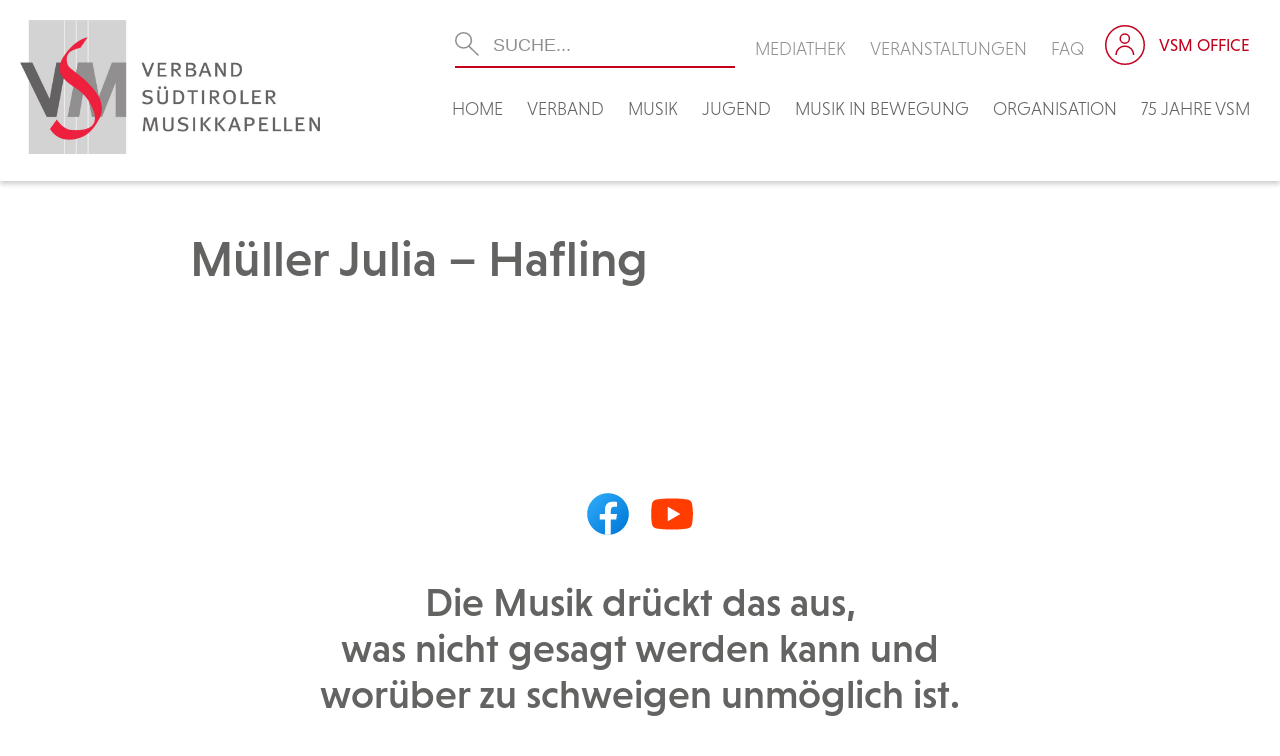

--- FILE ---
content_type: text/html; charset=UTF-8
request_url: https://vsm.bz.it/vsm_funktionaer/mueller-julia-hafling-2/
body_size: 15915
content:
<!DOCTYPE html>
<!--[if IE 7]><html class="ie ie7">lang="de"<![endif]-->
<!--[if IE 8]> <html class="ie ie8">lang="de"<![endif]-->
<!--[if !(IE 7) & !(IE 8)]><!-->
<html lang="de"><!--<![endif]-->
	<head>
		<!-- Global site tag (gtag.js) - Google Analytics -->
		<script async src="https://www.googletagmanager.com/gtag/js?id=UA-141134944-26"></script>
		<script>
		  window.dataLayer = window.dataLayer || [];
		  function gtag(){dataLayer.push(arguments);}
		  gtag('js', new Date());

		  gtag('config', 'UA-141134944-26');
		</script>

		<meta charset="UTF-8">
		<meta name="viewport" content="width=device-width">
		<title>VSM &#8211; Verband Südtiroler Musikkapellen</title>
    	
		<link rel="pingback" href="https://vsm.bz.it/xmlrpc.php">
		<!--[if lt IE 9]><script src="https://vsm.bz.it/wp-content/themes/effekt/js/html5.js"></script><![endif]-->
    	
		
	<meta property="og:title" content="Müller Julia &#8211; Hafling" />
	<meta property="og:url" content="https://vsm.bz.it/vsm_funktionaer/mueller-julia-hafling-2/" />
		<meta property="og:site_name" content="VSM &#8211; Verband Südtiroler Musikkapellen" />
	<meta property="og:description" content="" />

        
		<meta name='robots' content='index, follow, max-image-preview:large, max-snippet:-1, max-video-preview:-1' />

	<!-- This site is optimized with the Yoast SEO plugin v26.6 - https://yoast.com/wordpress/plugins/seo/ -->
	<link rel="canonical" href="https://vsm.bz.it/vsm_funktionaer/mueller-julia-hafling-2/" />
	<meta property="og:locale" content="de_DE" />
	<meta property="og:type" content="article" />
	<meta property="og:title" content="Müller Julia - Hafling - VSM - Verband Südtiroler Musikkapellen" />
	<meta property="og:url" content="https://vsm.bz.it/vsm_funktionaer/mueller-julia-hafling-2/" />
	<meta property="og:site_name" content="VSM - Verband Südtiroler Musikkapellen" />
	<meta name="twitter:card" content="summary_large_image" />
	<script type="application/ld+json" class="yoast-schema-graph">{"@context":"https://schema.org","@graph":[{"@type":"WebPage","@id":"https://vsm.bz.it/vsm_funktionaer/mueller-julia-hafling-2/","url":"https://vsm.bz.it/vsm_funktionaer/mueller-julia-hafling-2/","name":"Müller Julia - Hafling - VSM - Verband Südtiroler Musikkapellen","isPartOf":{"@id":"https://vsm.bz.it/#website"},"datePublished":"2026-01-19T00:04:07+00:00","breadcrumb":{"@id":"https://vsm.bz.it/vsm_funktionaer/mueller-julia-hafling-2/#breadcrumb"},"inLanguage":"de","potentialAction":[{"@type":"ReadAction","target":["https://vsm.bz.it/vsm_funktionaer/mueller-julia-hafling-2/"]}]},{"@type":"BreadcrumbList","@id":"https://vsm.bz.it/vsm_funktionaer/mueller-julia-hafling-2/#breadcrumb","itemListElement":[{"@type":"ListItem","position":1,"name":"Startseite","item":"https://vsm.bz.it/"},{"@type":"ListItem","position":2,"name":"Funtionäre","item":"https://vsm.bz.it/vsm_funktionaer/"},{"@type":"ListItem","position":3,"name":"Müller Julia &#8211; Hafling"}]},{"@type":"WebSite","@id":"https://vsm.bz.it/#website","url":"https://vsm.bz.it/","name":"VSM - Verband Südtiroler Musikkapellen","description":"","potentialAction":[{"@type":"SearchAction","target":{"@type":"EntryPoint","urlTemplate":"https://vsm.bz.it/?s={search_term_string}"},"query-input":{"@type":"PropertyValueSpecification","valueRequired":true,"valueName":"search_term_string"}}],"inLanguage":"de"}]}</script>
	<!-- / Yoast SEO plugin. -->


<link rel='dns-prefetch' href='//static.addtoany.com' />
<link rel='dns-prefetch' href='//stats.wp.com' />
<link rel='dns-prefetch' href='//use.fontawesome.com' />
<link rel="alternate" type="application/rss+xml" title="VSM - Verband Südtiroler Musikkapellen &raquo; Müller Julia &#8211; Hafling-Kommentar-Feed" href="https://vsm.bz.it/vsm_funktionaer/mueller-julia-hafling-2/feed/" />
<link rel="alternate" title="oEmbed (JSON)" type="application/json+oembed" href="https://vsm.bz.it/wp-json/oembed/1.0/embed?url=https%3A%2F%2Fvsm.bz.it%2Fvsm_funktionaer%2Fmueller-julia-hafling-2%2F" />
<link rel="alternate" title="oEmbed (XML)" type="text/xml+oembed" href="https://vsm.bz.it/wp-json/oembed/1.0/embed?url=https%3A%2F%2Fvsm.bz.it%2Fvsm_funktionaer%2Fmueller-julia-hafling-2%2F&#038;format=xml" />
<style id='wp-img-auto-sizes-contain-inline-css' type='text/css'>
img:is([sizes=auto i],[sizes^="auto," i]){contain-intrinsic-size:3000px 1500px}
/*# sourceURL=wp-img-auto-sizes-contain-inline-css */
</style>
<style id='wp-emoji-styles-inline-css' type='text/css'>

	img.wp-smiley, img.emoji {
		display: inline !important;
		border: none !important;
		box-shadow: none !important;
		height: 1em !important;
		width: 1em !important;
		margin: 0 0.07em !important;
		vertical-align: -0.1em !important;
		background: none !important;
		padding: 0 !important;
	}
/*# sourceURL=wp-emoji-styles-inline-css */
</style>
<link rel='stylesheet' id='wp-block-library-css' href='https://vsm.bz.it/wp-includes/css/dist/block-library/style.min.css?ver=6.9' type='text/css' media='all' />
<style id='global-styles-inline-css' type='text/css'>
:root{--wp--preset--aspect-ratio--square: 1;--wp--preset--aspect-ratio--4-3: 4/3;--wp--preset--aspect-ratio--3-4: 3/4;--wp--preset--aspect-ratio--3-2: 3/2;--wp--preset--aspect-ratio--2-3: 2/3;--wp--preset--aspect-ratio--16-9: 16/9;--wp--preset--aspect-ratio--9-16: 9/16;--wp--preset--color--black: #000000;--wp--preset--color--cyan-bluish-gray: #abb8c3;--wp--preset--color--white: #ffffff;--wp--preset--color--pale-pink: #f78da7;--wp--preset--color--vivid-red: #cf2e2e;--wp--preset--color--luminous-vivid-orange: #ff6900;--wp--preset--color--luminous-vivid-amber: #fcb900;--wp--preset--color--light-green-cyan: #7bdcb5;--wp--preset--color--vivid-green-cyan: #00d084;--wp--preset--color--pale-cyan-blue: #8ed1fc;--wp--preset--color--vivid-cyan-blue: #0693e3;--wp--preset--color--vivid-purple: #9b51e0;--wp--preset--gradient--vivid-cyan-blue-to-vivid-purple: linear-gradient(135deg,rgb(6,147,227) 0%,rgb(155,81,224) 100%);--wp--preset--gradient--light-green-cyan-to-vivid-green-cyan: linear-gradient(135deg,rgb(122,220,180) 0%,rgb(0,208,130) 100%);--wp--preset--gradient--luminous-vivid-amber-to-luminous-vivid-orange: linear-gradient(135deg,rgb(252,185,0) 0%,rgb(255,105,0) 100%);--wp--preset--gradient--luminous-vivid-orange-to-vivid-red: linear-gradient(135deg,rgb(255,105,0) 0%,rgb(207,46,46) 100%);--wp--preset--gradient--very-light-gray-to-cyan-bluish-gray: linear-gradient(135deg,rgb(238,238,238) 0%,rgb(169,184,195) 100%);--wp--preset--gradient--cool-to-warm-spectrum: linear-gradient(135deg,rgb(74,234,220) 0%,rgb(151,120,209) 20%,rgb(207,42,186) 40%,rgb(238,44,130) 60%,rgb(251,105,98) 80%,rgb(254,248,76) 100%);--wp--preset--gradient--blush-light-purple: linear-gradient(135deg,rgb(255,206,236) 0%,rgb(152,150,240) 100%);--wp--preset--gradient--blush-bordeaux: linear-gradient(135deg,rgb(254,205,165) 0%,rgb(254,45,45) 50%,rgb(107,0,62) 100%);--wp--preset--gradient--luminous-dusk: linear-gradient(135deg,rgb(255,203,112) 0%,rgb(199,81,192) 50%,rgb(65,88,208) 100%);--wp--preset--gradient--pale-ocean: linear-gradient(135deg,rgb(255,245,203) 0%,rgb(182,227,212) 50%,rgb(51,167,181) 100%);--wp--preset--gradient--electric-grass: linear-gradient(135deg,rgb(202,248,128) 0%,rgb(113,206,126) 100%);--wp--preset--gradient--midnight: linear-gradient(135deg,rgb(2,3,129) 0%,rgb(40,116,252) 100%);--wp--preset--font-size--small: 13px;--wp--preset--font-size--medium: 20px;--wp--preset--font-size--large: 36px;--wp--preset--font-size--x-large: 42px;--wp--preset--spacing--20: 0.44rem;--wp--preset--spacing--30: 0.67rem;--wp--preset--spacing--40: 1rem;--wp--preset--spacing--50: 1.5rem;--wp--preset--spacing--60: 2.25rem;--wp--preset--spacing--70: 3.38rem;--wp--preset--spacing--80: 5.06rem;--wp--preset--shadow--natural: 6px 6px 9px rgba(0, 0, 0, 0.2);--wp--preset--shadow--deep: 12px 12px 50px rgba(0, 0, 0, 0.4);--wp--preset--shadow--sharp: 6px 6px 0px rgba(0, 0, 0, 0.2);--wp--preset--shadow--outlined: 6px 6px 0px -3px rgb(255, 255, 255), 6px 6px rgb(0, 0, 0);--wp--preset--shadow--crisp: 6px 6px 0px rgb(0, 0, 0);}:where(.is-layout-flex){gap: 0.5em;}:where(.is-layout-grid){gap: 0.5em;}body .is-layout-flex{display: flex;}.is-layout-flex{flex-wrap: wrap;align-items: center;}.is-layout-flex > :is(*, div){margin: 0;}body .is-layout-grid{display: grid;}.is-layout-grid > :is(*, div){margin: 0;}:where(.wp-block-columns.is-layout-flex){gap: 2em;}:where(.wp-block-columns.is-layout-grid){gap: 2em;}:where(.wp-block-post-template.is-layout-flex){gap: 1.25em;}:where(.wp-block-post-template.is-layout-grid){gap: 1.25em;}.has-black-color{color: var(--wp--preset--color--black) !important;}.has-cyan-bluish-gray-color{color: var(--wp--preset--color--cyan-bluish-gray) !important;}.has-white-color{color: var(--wp--preset--color--white) !important;}.has-pale-pink-color{color: var(--wp--preset--color--pale-pink) !important;}.has-vivid-red-color{color: var(--wp--preset--color--vivid-red) !important;}.has-luminous-vivid-orange-color{color: var(--wp--preset--color--luminous-vivid-orange) !important;}.has-luminous-vivid-amber-color{color: var(--wp--preset--color--luminous-vivid-amber) !important;}.has-light-green-cyan-color{color: var(--wp--preset--color--light-green-cyan) !important;}.has-vivid-green-cyan-color{color: var(--wp--preset--color--vivid-green-cyan) !important;}.has-pale-cyan-blue-color{color: var(--wp--preset--color--pale-cyan-blue) !important;}.has-vivid-cyan-blue-color{color: var(--wp--preset--color--vivid-cyan-blue) !important;}.has-vivid-purple-color{color: var(--wp--preset--color--vivid-purple) !important;}.has-black-background-color{background-color: var(--wp--preset--color--black) !important;}.has-cyan-bluish-gray-background-color{background-color: var(--wp--preset--color--cyan-bluish-gray) !important;}.has-white-background-color{background-color: var(--wp--preset--color--white) !important;}.has-pale-pink-background-color{background-color: var(--wp--preset--color--pale-pink) !important;}.has-vivid-red-background-color{background-color: var(--wp--preset--color--vivid-red) !important;}.has-luminous-vivid-orange-background-color{background-color: var(--wp--preset--color--luminous-vivid-orange) !important;}.has-luminous-vivid-amber-background-color{background-color: var(--wp--preset--color--luminous-vivid-amber) !important;}.has-light-green-cyan-background-color{background-color: var(--wp--preset--color--light-green-cyan) !important;}.has-vivid-green-cyan-background-color{background-color: var(--wp--preset--color--vivid-green-cyan) !important;}.has-pale-cyan-blue-background-color{background-color: var(--wp--preset--color--pale-cyan-blue) !important;}.has-vivid-cyan-blue-background-color{background-color: var(--wp--preset--color--vivid-cyan-blue) !important;}.has-vivid-purple-background-color{background-color: var(--wp--preset--color--vivid-purple) !important;}.has-black-border-color{border-color: var(--wp--preset--color--black) !important;}.has-cyan-bluish-gray-border-color{border-color: var(--wp--preset--color--cyan-bluish-gray) !important;}.has-white-border-color{border-color: var(--wp--preset--color--white) !important;}.has-pale-pink-border-color{border-color: var(--wp--preset--color--pale-pink) !important;}.has-vivid-red-border-color{border-color: var(--wp--preset--color--vivid-red) !important;}.has-luminous-vivid-orange-border-color{border-color: var(--wp--preset--color--luminous-vivid-orange) !important;}.has-luminous-vivid-amber-border-color{border-color: var(--wp--preset--color--luminous-vivid-amber) !important;}.has-light-green-cyan-border-color{border-color: var(--wp--preset--color--light-green-cyan) !important;}.has-vivid-green-cyan-border-color{border-color: var(--wp--preset--color--vivid-green-cyan) !important;}.has-pale-cyan-blue-border-color{border-color: var(--wp--preset--color--pale-cyan-blue) !important;}.has-vivid-cyan-blue-border-color{border-color: var(--wp--preset--color--vivid-cyan-blue) !important;}.has-vivid-purple-border-color{border-color: var(--wp--preset--color--vivid-purple) !important;}.has-vivid-cyan-blue-to-vivid-purple-gradient-background{background: var(--wp--preset--gradient--vivid-cyan-blue-to-vivid-purple) !important;}.has-light-green-cyan-to-vivid-green-cyan-gradient-background{background: var(--wp--preset--gradient--light-green-cyan-to-vivid-green-cyan) !important;}.has-luminous-vivid-amber-to-luminous-vivid-orange-gradient-background{background: var(--wp--preset--gradient--luminous-vivid-amber-to-luminous-vivid-orange) !important;}.has-luminous-vivid-orange-to-vivid-red-gradient-background{background: var(--wp--preset--gradient--luminous-vivid-orange-to-vivid-red) !important;}.has-very-light-gray-to-cyan-bluish-gray-gradient-background{background: var(--wp--preset--gradient--very-light-gray-to-cyan-bluish-gray) !important;}.has-cool-to-warm-spectrum-gradient-background{background: var(--wp--preset--gradient--cool-to-warm-spectrum) !important;}.has-blush-light-purple-gradient-background{background: var(--wp--preset--gradient--blush-light-purple) !important;}.has-blush-bordeaux-gradient-background{background: var(--wp--preset--gradient--blush-bordeaux) !important;}.has-luminous-dusk-gradient-background{background: var(--wp--preset--gradient--luminous-dusk) !important;}.has-pale-ocean-gradient-background{background: var(--wp--preset--gradient--pale-ocean) !important;}.has-electric-grass-gradient-background{background: var(--wp--preset--gradient--electric-grass) !important;}.has-midnight-gradient-background{background: var(--wp--preset--gradient--midnight) !important;}.has-small-font-size{font-size: var(--wp--preset--font-size--small) !important;}.has-medium-font-size{font-size: var(--wp--preset--font-size--medium) !important;}.has-large-font-size{font-size: var(--wp--preset--font-size--large) !important;}.has-x-large-font-size{font-size: var(--wp--preset--font-size--x-large) !important;}
/*# sourceURL=global-styles-inline-css */
</style>

<style id='classic-theme-styles-inline-css' type='text/css'>
/*! This file is auto-generated */
.wp-block-button__link{color:#fff;background-color:#32373c;border-radius:9999px;box-shadow:none;text-decoration:none;padding:calc(.667em + 2px) calc(1.333em + 2px);font-size:1.125em}.wp-block-file__button{background:#32373c;color:#fff;text-decoration:none}
/*# sourceURL=/wp-includes/css/classic-themes.min.css */
</style>
<link rel='stylesheet' id='contact-form-7-css' href='https://vsm.bz.it/wp-content/plugins/contact-form-7/includes/css/styles.css?ver=6.1.4' type='text/css' media='all' />
<link rel='stylesheet' id='wpdm-font-awesome-css' href='https://use.fontawesome.com/releases/v5.12.1/css/all.css?ver=6.9' type='text/css' media='all' />
<link rel='stylesheet' id='wpdm-front-bootstrap-css' href='https://vsm.bz.it/wp-content/plugins/download-manager/assets/bootstrap/css/bootstrap.min.css?ver=6.9' type='text/css' media='all' />
<link rel='stylesheet' id='wpdm-front-css' href='https://vsm.bz.it/wp-content/plugins/download-manager/assets/css/front.css?ver=6.9' type='text/css' media='all' />
<link rel='stylesheet' id='fancybox-for-wp-css' href='https://vsm.bz.it/wp-content/plugins/fancybox-for-wordpress/assets/css/fancybox.css?ver=1.3.4' type='text/css' media='all' />
<link rel='stylesheet' id='eeb-css-frontend-css' href='https://vsm.bz.it/wp-content/plugins/email-encoder-bundle/core/includes/assets/css/style.css?ver=251222-111507' type='text/css' media='all' />
<link rel='stylesheet' id='addtoany-css' href='https://vsm.bz.it/wp-content/plugins/add-to-any/addtoany.min.css?ver=1.16' type='text/css' media='all' />
<link rel='stylesheet' id='um_modal-css' href='https://vsm.bz.it/wp-content/plugins/ultimate-member/assets/css/um-modal.min.css?ver=2.11.1' type='text/css' media='all' />
<link rel='stylesheet' id='um_ui-css' href='https://vsm.bz.it/wp-content/plugins/ultimate-member/assets/libs/jquery-ui/jquery-ui.min.css?ver=1.13.2' type='text/css' media='all' />
<link rel='stylesheet' id='um_tipsy-css' href='https://vsm.bz.it/wp-content/plugins/ultimate-member/assets/libs/tipsy/tipsy.min.css?ver=1.0.0a' type='text/css' media='all' />
<link rel='stylesheet' id='um_raty-css' href='https://vsm.bz.it/wp-content/plugins/ultimate-member/assets/libs/raty/um-raty.min.css?ver=2.6.0' type='text/css' media='all' />
<link rel='stylesheet' id='select2-css' href='https://vsm.bz.it/wp-content/plugins/ultimate-member/assets/libs/select2/select2.min.css?ver=4.0.13' type='text/css' media='all' />
<link rel='stylesheet' id='um_fileupload-css' href='https://vsm.bz.it/wp-content/plugins/ultimate-member/assets/css/um-fileupload.min.css?ver=2.11.1' type='text/css' media='all' />
<link rel='stylesheet' id='um_confirm-css' href='https://vsm.bz.it/wp-content/plugins/ultimate-member/assets/libs/um-confirm/um-confirm.min.css?ver=1.0' type='text/css' media='all' />
<link rel='stylesheet' id='um_datetime-css' href='https://vsm.bz.it/wp-content/plugins/ultimate-member/assets/libs/pickadate/default.min.css?ver=3.6.2' type='text/css' media='all' />
<link rel='stylesheet' id='um_datetime_date-css' href='https://vsm.bz.it/wp-content/plugins/ultimate-member/assets/libs/pickadate/default.date.min.css?ver=3.6.2' type='text/css' media='all' />
<link rel='stylesheet' id='um_datetime_time-css' href='https://vsm.bz.it/wp-content/plugins/ultimate-member/assets/libs/pickadate/default.time.min.css?ver=3.6.2' type='text/css' media='all' />
<link rel='stylesheet' id='um_fonticons_ii-css' href='https://vsm.bz.it/wp-content/plugins/ultimate-member/assets/libs/legacy/fonticons/fonticons-ii.min.css?ver=2.11.1' type='text/css' media='all' />
<link rel='stylesheet' id='um_fonticons_fa-css' href='https://vsm.bz.it/wp-content/plugins/ultimate-member/assets/libs/legacy/fonticons/fonticons-fa.min.css?ver=2.11.1' type='text/css' media='all' />
<link rel='stylesheet' id='um_fontawesome-css' href='https://vsm.bz.it/wp-content/plugins/ultimate-member/assets/css/um-fontawesome.min.css?ver=6.5.2' type='text/css' media='all' />
<link rel='stylesheet' id='um_common-css' href='https://vsm.bz.it/wp-content/plugins/ultimate-member/assets/css/common.min.css?ver=2.11.1' type='text/css' media='all' />
<link rel='stylesheet' id='um_responsive-css' href='https://vsm.bz.it/wp-content/plugins/ultimate-member/assets/css/um-responsive.min.css?ver=2.11.1' type='text/css' media='all' />
<link rel='stylesheet' id='um_styles-css' href='https://vsm.bz.it/wp-content/plugins/ultimate-member/assets/css/um-styles.min.css?ver=2.11.1' type='text/css' media='all' />
<link rel='stylesheet' id='um_crop-css' href='https://vsm.bz.it/wp-content/plugins/ultimate-member/assets/libs/cropper/cropper.min.css?ver=1.6.1' type='text/css' media='all' />
<link rel='stylesheet' id='um_profile-css' href='https://vsm.bz.it/wp-content/plugins/ultimate-member/assets/css/um-profile.min.css?ver=2.11.1' type='text/css' media='all' />
<link rel='stylesheet' id='um_account-css' href='https://vsm.bz.it/wp-content/plugins/ultimate-member/assets/css/um-account.min.css?ver=2.11.1' type='text/css' media='all' />
<link rel='stylesheet' id='um_misc-css' href='https://vsm.bz.it/wp-content/plugins/ultimate-member/assets/css/um-misc.min.css?ver=2.11.1' type='text/css' media='all' />
<link rel='stylesheet' id='um_default_css-css' href='https://vsm.bz.it/wp-content/plugins/ultimate-member/assets/css/um-old-default.min.css?ver=2.11.1' type='text/css' media='all' />
<script type="text/javascript" id="addtoany-core-js-before">
/* <![CDATA[ */
window.a2a_config=window.a2a_config||{};a2a_config.callbacks=[];a2a_config.overlays=[];a2a_config.templates={};a2a_localize = {
	Share: "Teilen",
	Save: "Speichern",
	Subscribe: "Abonnieren",
	Email: "E-Mail",
	Bookmark: "Lesezeichen",
	ShowAll: "Alle anzeigen",
	ShowLess: "Weniger anzeigen",
	FindServices: "Dienst(e) suchen",
	FindAnyServiceToAddTo: "Um weitere Dienste ergänzen",
	PoweredBy: "Präsentiert von",
	ShareViaEmail: "Teilen via E-Mail",
	SubscribeViaEmail: "Via E-Mail abonnieren",
	BookmarkInYourBrowser: "Lesezeichen in deinem Browser",
	BookmarkInstructions: "Drücke Ctrl+D oder \u2318+D um diese Seite bei den Lesenzeichen zu speichern.",
	AddToYourFavorites: "Zu deinen Favoriten hinzufügen",
	SendFromWebOrProgram: "Senden von jeder E-Mail Adresse oder E-Mail-Programm",
	EmailProgram: "E-Mail-Programm",
	More: "Mehr&#8230;",
	ThanksForSharing: "Thanks for sharing!",
	ThanksForFollowing: "Thanks for following!"
};


//# sourceURL=addtoany-core-js-before
/* ]]> */
</script>
<script type="text/javascript" defer src="https://static.addtoany.com/menu/page.js" id="addtoany-core-js"></script>
<script type="text/javascript" src="https://vsm.bz.it/wp-includes/js/jquery/jquery.min.js?ver=3.7.1" id="jquery-core-js"></script>
<script type="text/javascript" src="https://vsm.bz.it/wp-includes/js/jquery/jquery-migrate.min.js?ver=3.4.1" id="jquery-migrate-js"></script>
<script type="text/javascript" defer src="https://vsm.bz.it/wp-content/plugins/add-to-any/addtoany.min.js?ver=1.1" id="addtoany-jquery-js"></script>
<script type="text/javascript" src="https://vsm.bz.it/wp-content/plugins/download-manager/assets/bootstrap/js/bootstrap.bundle.min.js?ver=6.9" id="wpdm-front-bootstrap-js"></script>
<script type="text/javascript" id="wpdm-frontjs-js-extra">
/* <![CDATA[ */
var wpdm_url = {"home":"https://vsm.bz.it/","site":"https://vsm.bz.it/","ajax":"https://vsm.bz.it/wp-admin/admin-ajax.php"};
var wpdm_js = {"spinner":"\u003Ci class=\"fas fa-sun fa-spin\"\u003E\u003C/i\u003E"};
//# sourceURL=wpdm-frontjs-js-extra
/* ]]> */
</script>
<script type="text/javascript" src="https://vsm.bz.it/wp-content/plugins/download-manager/assets/js/front.js?ver=6.1.4" id="wpdm-frontjs-js"></script>
<script type="text/javascript" src="https://vsm.bz.it/wp-content/plugins/fancybox-for-wordpress/assets/js/purify.min.js?ver=1.3.4" id="purify-js"></script>
<script type="text/javascript" src="https://vsm.bz.it/wp-content/plugins/fancybox-for-wordpress/assets/js/jquery.fancybox.js?ver=1.3.4" id="fancybox-for-wp-js"></script>
<script type="text/javascript" src="https://vsm.bz.it/wp-content/plugins/ultimate-member/assets/js/um-gdpr.min.js?ver=2.11.1" id="um-gdpr-js"></script>
<link rel="https://api.w.org/" href="https://vsm.bz.it/wp-json/" /><link rel="EditURI" type="application/rsd+xml" title="RSD" href="https://vsm.bz.it/xmlrpc.php?rsd" />
<meta name="generator" content="WordPress 6.9" />
<link rel='shortlink' href='https://vsm.bz.it/?p=46163' />

<!-- Fancybox for WordPress v3.3.7 -->
<style type="text/css">
	.fancybox-slide--image .fancybox-content{background-color: #FFFFFF}div.fancybox-caption{display:none !important;}
	
	img.fancybox-image{border-width:10px;border-color:#FFFFFF;border-style:solid;}
	div.fancybox-bg{background-color:rgba(102,102,102,0.3);opacity:1 !important;}div.fancybox-content{border-color:#FFFFFF}
	div#fancybox-title{background-color:#FFFFFF}
	div.fancybox-content{background-color:#FFFFFF}
	div#fancybox-title-inside{color:#333333}
	
	
	
	div.fancybox-caption p.caption-title{display:inline-block}
	div.fancybox-caption p.caption-title{font-size:14px}
	div.fancybox-caption p.caption-title{color:#333333}
	div.fancybox-caption {color:#333333}div.fancybox-caption p.caption-title {background:#fff; width:auto;padding:10px 30px;}div.fancybox-content p.caption-title{color:#333333;margin: 0;padding: 5px 0;}
</style><script type="text/javascript">
	jQuery(function () {

		var mobileOnly = false;
		
		if (mobileOnly) {
			return;
		}

		jQuery.fn.getTitle = function () { // Copy the title of every IMG tag and add it to its parent A so that fancybox can show titles
			var arr = jQuery("a[data-fancybox]");jQuery.each(arr, function() {var title = jQuery(this).children("img").attr("title");if(title){jQuery(this).attr("title",title)}});		}

		// Supported file extensions

				var thumbnails = jQuery("a:has(img)").not(".nolightbox").not('.envira-gallery-link').not('.ngg-simplelightbox').filter(function () {
			return /\.(jpe?g|png|gif|mp4|webp|bmp)(\?[^/]*)*$/i.test(jQuery(this).attr('href'))
		});
		

		// Add data-type iframe for links that are not images or videos.
		var iframeLinks = jQuery('.fancyboxforwp').filter(function () {
			return !/\.(jpe?g|png|gif|mp4|webp|bmp|pdf)(\?[^/]*)*$/i.test(jQuery(this).attr('href'))
		}).filter(function () {
			return !/vimeo|youtube/i.test(jQuery(this).attr('href'))
		});
		iframeLinks.attr({"data-type": "iframe"}).getTitle();

				// Gallery All
		thumbnails.addClass("fancyboxforwp").attr("data-fancybox", "gallery").getTitle();
		iframeLinks.attr({"data-fancybox": "gallery"}).getTitle();

		// Gallery type NONE
		
		// Call fancybox and apply it on any link with a rel atribute that starts with "fancybox", with the options set on the admin panel
		jQuery("a.fancyboxforwp").fancyboxforwp({
			loop: false,
			smallBtn: false,
			zoomOpacity: "auto",
			animationEffect: "fade",
			animationDuration: 500,
			transitionEffect: "fade",
			transitionDuration: "300",
			overlayShow: true,
			overlayOpacity: "0.3",
			titleShow: true,
			titlePosition: "inside",
			keyboard: true,
			showCloseButton: false,
			arrows: true,
			clickContent:false,
			clickSlide: "close",
			mobile: {
				clickContent: function (current, event) {
					return current.type === "image" ? "toggleControls" : false;
				},
				clickSlide: function (current, event) {
					return current.type === "image" ? "close" : "close";
				},
			},
			wheel: false,
			toolbar: true,
			preventCaptionOverlap: true,
			onInit: function() { },			onDeactivate
	: function() { },		beforeClose: function() { },			afterShow: function(instance) { jQuery( ".fancybox-image" ).on("click", function( ){ ( instance.isScaledDown() ) ? instance.scaleToActual() : instance.scaleToFit() }) },				afterClose: function() { },					caption : function( instance, item ) {var title = "";if("undefined" != typeof jQuery(this).context ){var title = jQuery(this).context.title;} else { var title = ("undefined" != typeof jQuery(this).attr("title")) ? jQuery(this).attr("title") : false;}var caption = jQuery(this).data('caption') || '';if ( item.type === 'image' && title.length ) {caption = (caption.length ? caption + '<br />' : '') + '<p class="caption-title">'+jQuery("<div>").text(title).html()+'</p>' ;}if (typeof DOMPurify === "function" && caption.length) { return DOMPurify.sanitize(caption, {USE_PROFILES: {html: true}}); } else { return jQuery("<div>").text(caption).html(); }},
		afterLoad : function( instance, current ) {var captionContent = current.opts.caption || '';var sanitizedCaptionString = '';if (typeof DOMPurify === 'function' && captionContent.length) {sanitizedCaptionString = DOMPurify.sanitize(captionContent, {USE_PROFILES: {html: true}});} else if (captionContent.length) { sanitizedCaptionString = jQuery("<div>").text(captionContent).html();}if (sanitizedCaptionString.length) { current.$content.append(jQuery('<div class=\"fancybox-custom-caption inside-caption\" style=\" position: absolute;left:0;right:0;color:#000;margin:0 auto;bottom:0;text-align:center;background-color:#FFFFFF \"></div>').html(sanitizedCaptionString)); }},
			})
		;

			})
</script>
<!-- END Fancybox for WordPress -->
	<style>img#wpstats{display:none}</style>
		<link rel="icon" href="https://vsm.bz.it/wp-content/uploads/cropped-favicon-150x150.png" sizes="32x32" />
<link rel="icon" href="https://vsm.bz.it/wp-content/uploads/cropped-favicon-300x300.png" sizes="192x192" />
<link rel="apple-touch-icon" href="https://vsm.bz.it/wp-content/uploads/cropped-favicon-300x300.png" />
<meta name="msapplication-TileImage" content="https://vsm.bz.it/wp-content/uploads/cropped-favicon-300x300.png" />
<meta name="generator" content="WordPress Download Manager 6.1.4" />
                <link href="https://fonts.googleapis.com/css2?family=Rubik" rel="stylesheet">
        <style>
            .w3eden .fetfont,
            .w3eden .btn,
            .w3eden .btn.wpdm-front h3.title,
            .w3eden .wpdm-social-lock-box .IN-widget a span:last-child,
            .w3eden .card-header,
            .w3eden .card-footer,
            .w3eden .badge,
            .w3eden .label,
            .w3eden .table,
            .w3eden .card-body,
            .w3eden .wpdm-frontend-tabs a,
            .w3eden .alert:before,
            .w3eden .discount-msg,
            .w3eden .panel.dashboard-panel h3,
            .w3eden #wpdm-dashboard-sidebar .list-group-item,
            .w3eden #package-description .wp-switch-editor,
            .w3eden .w3eden.author-dashbboard .nav.nav-tabs li a,
            .w3eden .wpdm_cart thead th,
            .w3eden #csp .list-group-item,
            .w3eden .modal-title {
                font-family: Rubik, -apple-system, BlinkMacSystemFont, "Segoe UI", Roboto, Helvetica, Arial, sans-serif, "Apple Color Emoji", "Segoe UI Emoji", "Segoe UI Symbol";
            }
            .w3eden .btn
            {
                font-weight: 800 !important;
            }
            .w3eden .btn {
                letter-spacing: 1px;
                text-transform: uppercase;
            }
            .w3eden #csp .list-group-item {
                text-transform: unset;
            }


        </style>
            <style>
        /* WPDM Link Template Styles */        </style>
                <style>

            :root {
                --color-primary: #636362;
                --color-primary-rgb: 99, 99, 98;
                --color-primary-hover: #c2001d;
                --color-primary-active: #c2001d;
                --color-secondary: #636362;
                --color-secondary-rgb: 99, 99, 98;
                --color-secondary-hover: #c2001d;
                --color-secondary-active: #c2001d;
                --color-success: #18ce0f;
                --color-success-rgb: 24, 206, 15;
                --color-success-hover: #18ce0f;
                --color-success-active: #18ce0f;
                --color-info: #2CA8FF;
                --color-info-rgb: 44, 168, 255;
                --color-info-hover: #2CA8FF;
                --color-info-active: #2CA8FF;
                --color-warning: #FFB236;
                --color-warning-rgb: 255, 178, 54;
                --color-warning-hover: #FFB236;
                --color-warning-active: #FFB236;
                --color-danger: #ff5062;
                --color-danger-rgb: 255, 80, 98;
                --color-danger-hover: #ff5062;
                --color-danger-active: #ff5062;
                --color-green: #30b570;
                --color-blue: #0073ff;
                --color-purple: #8557D3;
                --color-red: #ff5062;
                --color-muted: rgba(69, 89, 122, 0.6);
                --wpdm-font: "Rubik", -apple-system, BlinkMacSystemFont, "Segoe UI", Roboto, Helvetica, Arial, sans-serif, "Apple Color Emoji", "Segoe UI Emoji", "Segoe UI Symbol";
            }

            .wpdm-download-link.btn.btn-primary {
                border-radius: 4px;
            }


        </style>
                <script>
            function wpdm_rest_url(request) {
                return "https://vsm.bz.it/wp-json/wpdm/" + request;
            }
        </script>
        	
    	<!-- WEB FONTS -->
        <link rel="stylesheet" href="https://use.typekit.net/rmi7hfm.css">
        
		<!-- Slick Slider-->
		<link href='https://vsm.bz.it/wp-content/themes/effekt/slickslider/slick.css' rel='stylesheet' type='text/css'>
		<link href='https://vsm.bz.it/wp-content/themes/effekt/slickslider/slick-theme.css' rel='stylesheet' type='text/css'>
		
		<!-- EIGENES CSS -->
        <link href='https://vsm.bz.it/wp-content/themes/effekt/css/own-styles.css' rel='stylesheet' type='text/css'>
        <link href='https://vsm.bz.it/wp-content/themes/effekt/css/own-styles-header-footer.css' rel='stylesheet' type='text/css'>
        <link href='https://vsm.bz.it/wp-content/themes/effekt/css/custom.css' rel='stylesheet' type='text/css'>
        <link href='https://vsm.bz.it/wp-content/themes/effekt/css/responsive.css' rel='stylesheet' type='text/css'>

				
                
       
			</head>
	<body class="wp-singular vsm_funktionaer-template-default single single-vsm_funktionaer postid-46163 wp-theme-effekt">
    
    <div class="page_wrapper clearfix ">
        <div id="header" class="clearfix">
            <div class="w1280 clearfix">
                <div class="header_logo">
                    <a href="https://vsm.bz.it">
						<img class="logo" src="https://vsm.bz.it/wp-content/uploads/Logo-VSM-ohne-Gruendungsdatum-1024x459.jpeg" />
					</a>
                </div>
				<div class="later_right clearfix">
					<div class="vsmoffice_menu clearfix">
						<a href="https://office.vsm.bz.it/" target="_blank">
							<svg xmlns="http://www.w3.org/2000/svg" width="40" height="40" viewBox="0 0 40 40">
							  <g id="Gruppe_169" data-name="Gruppe 169" transform="translate(-1159 -42)">
								<g id="Ellipse_9" data-name="Ellipse 9" transform="translate(1159 42)" fill="none" stroke="#c2001d" stroke-width="1.5">
								  <circle cx="20" cy="20" r="20" stroke="none"/>
								  <circle cx="20" cy="20" r="19.25" fill="none"/>
								</g>
								<g id="Gruppe_24" data-name="Gruppe 24" transform="translate(764.926 -25.605)">
								  <circle id="Ellipse_11" data-name="Ellipse 11" cx="4.592" cy="4.592" r="4.592" transform="translate(409.303 76.622)" fill="none" stroke="#c2001d" stroke-miterlimit="10" stroke-width="1.5"/>
								  <path id="Pfad_1" data-name="Pfad 1" d="M405.074,108.122a8.821,8.821,0,1,1,17.642,0" transform="translate(0 -10.591)" fill="none" stroke="#c2001d" stroke-miterlimit="10" stroke-width="1.5"/>
								</g>
							  </g>
							</svg>
							<span>
								vsm office							</span>
						</a>
					</div>
					<div id="menu_open">
						<span></span>
						<span></span>
						<span></span>
						<p class="menu_text">Menü</p>
					</div>
				</div>
                <div class="menu-wrapper">
					<div class="later_table_div clearfix">
						<div class="later_table_cell_div clearfix">
							<img class="close_menu" src="https://vsm.bz.it/wp-content/themes/effekt/images/close.png" />
							<div class="menu clearfix">
								<div class="menu-main-menu-container"><ul id="main_menu" class="nav-menu"><li id="menu-item-522" class="menu-item menu-item-type-post_type menu-item-object-page menu-item-home menu-item-522"><a href="https://vsm.bz.it/">Home</a></li>
<li id="menu-item-583" class="open_sub menu1_de menu-item menu-item-type-custom menu-item-object-custom menu-item-has-children menu-item-583"><a>Verband</a>
<ul class="sub-menu">
	<li id="menu-item-28105" class="menu-item menu-item-type-post_type menu-item-object-page menu-item-28105"><a href="https://vsm.bz.it/der-verband/2-1-leitbild/">Leitbild</a></li>
	<li id="menu-item-5323" class="menu-item menu-item-type-post_type menu-item-object-page menu-item-5323"><a href="https://vsm.bz.it/der-verband/vorstand/">Vorstand</a></li>
	<li id="menu-item-5324" class="menu-item menu-item-type-post_type menu-item-object-page menu-item-5324"><a href="https://vsm.bz.it/der-verband/ehrenmitglieder/">Ehrenmitglieder</a></li>
	<li id="menu-item-28093" class="menu-item menu-item-type-post_type menu-item-object-page menu-item-28093"><a href="https://vsm.bz.it/der-verband/taetigkeit/">Tätigkeit</a></li>
	<li id="menu-item-5325" class="menu-item menu-item-type-post_type menu-item-object-page menu-item-5325"><a href="https://vsm.bz.it/der-verband/statuten/">Statuten</a></li>
	<li id="menu-item-5326" class="menu-item menu-item-type-post_type menu-item-object-page menu-item-5326"><a href="https://vsm.bz.it/der-verband/netzwerke/">Netzwerke</a></li>
	<li id="menu-item-5327" class="menu-item menu-item-type-post_type menu-item-object-page menu-item-5327"><a href="https://vsm.bz.it/der-verband/2-7-bezirke/bozen/">Bezirke</a></li>
	<li id="menu-item-22321" class="menu-item menu-item-type-post_type menu-item-object-page menu-item-22321"><a href="https://vsm.bz.it/der-verband/musikkapellen/">Musikkapellen</a></li>
	<li id="menu-item-5322" class="menu-item menu-item-type-post_type menu-item-object-page menu-item-5322"><a href="https://vsm.bz.it/der-verband/geschichte-2/">Geschichte</a></li>
</ul>
</li>
<li id="menu-item-584" class="open_sub menu2_de menu-item menu-item-type-custom menu-item-object-custom menu-item-has-children menu-item-584"><a>Musik</a>
<ul class="sub-menu">
	<li id="menu-item-5328" class="menu-item menu-item-type-post_type menu-item-object-page menu-item-5328"><a href="https://vsm.bz.it/musik/ausbildung-kurse/">Aus- / Weiterbildung Musik</a></li>
	<li id="menu-item-5329" class="menu-item menu-item-type-post_type menu-item-object-page menu-item-5329"><a href="https://vsm.bz.it/musik/wettbewerbe/konzertwertung/">Wettbewerbe</a></li>
	<li id="menu-item-5334" class="menu-item menu-item-type-post_type menu-item-object-page menu-item-5334"><a href="https://vsm.bz.it/musik/literatur-service/">Literatur-Service</a></li>
	<li id="menu-item-22322" class="menu-item menu-item-type-post_type menu-item-object-page menu-item-22322"><a href="https://vsm.bz.it/musik/komponisten-portraits/">Komponisten Portraits</a></li>
	<li id="menu-item-22323" class="menu-item menu-item-type-post_type menu-item-object-page menu-item-22323"><a href="https://vsm.bz.it/musik/aktuelle-kapellmeister/">Aktuelle Kapellmeister</a></li>
	<li id="menu-item-22324" class="menu-item menu-item-type-post_type menu-item-object-page menu-item-22324"><a href="https://vsm.bz.it/musik/kapellmeister-gesucht/">Kapellmeister Suche &#038; Finde</a></li>
</ul>
</li>
<li id="menu-item-585" class="open_sub menu3_de menu-item menu-item-type-custom menu-item-object-custom menu-item-has-children menu-item-585"><a>Jugend</a>
<ul class="sub-menu">
	<li id="menu-item-5335" class="menu-item menu-item-type-post_type menu-item-object-page menu-item-5335"><a href="https://vsm.bz.it/jugend/aus-weiterbildung-jugend/">Aus- / Weiterbildung Jugend</a></li>
	<li id="menu-item-5336" class="menu-item menu-item-type-post_type menu-item-object-page menu-item-5336"><a href="https://vsm.bz.it/jugend/la/">Leistungsabzeichen</a></li>
	<li id="menu-item-5339" class="menu-item menu-item-type-post_type menu-item-object-page menu-item-5339"><a href="https://vsm.bz.it/jugend/jugend-wettbewerbe/jblo-wettbewerb/">Wettbewerbe</a></li>
	<li id="menu-item-22325" class="menu-item menu-item-type-post_type menu-item-object-page menu-item-22325"><a href="https://vsm.bz.it/jugend/jungblaeserwochen/">Jungbläserwochen</a></li>
	<li id="menu-item-5338" class="menu-item menu-item-type-post_type menu-item-object-page menu-item-5338"><a href="https://vsm.bz.it/jugend/euregio-jblo/">Euregio-Jugendblasorchester</a></li>
	<li id="menu-item-5337" class="menu-item menu-item-type-post_type menu-item-object-page menu-item-5337"><a href="https://vsm.bz.it/jugend/suedtiroler-jugendblasorchester/">Südtiroler Jugendblasorchester</a></li>
	<li id="menu-item-5341" class="menu-item menu-item-type-post_type menu-item-object-page menu-item-5341"><a href="https://vsm.bz.it/jugend/literatur-fuer-jblo/">Literatur für Jugendblasorchester</a></li>
	<li id="menu-item-5340" class="menu-item menu-item-type-post_type menu-item-object-page menu-item-5340"><a href="https://vsm.bz.it/jugend/infos-fuer-jugendleiter/">Infos für Jugendleiter</a></li>
	<li id="menu-item-64653" class="menu-item menu-item-type-post_type menu-item-object-page menu-item-64653"><a href="https://vsm.bz.it/jugend/blaeserklasse/">Bläserklasse</a></li>
</ul>
</li>
<li id="menu-item-586" class="open_sub menu4_de menu-item menu-item-type-custom menu-item-object-custom menu-item-has-children menu-item-586"><a>Musik in Bewegung</a>
<ul class="sub-menu">
	<li id="menu-item-248653" class="menu-item menu-item-type-post_type menu-item-object-page menu-item-248653"><a href="https://vsm.bz.it/musik-in-bewegung/5-1-aus-weiterbildung-stabfuehrer/">Aus- / Weiterbildung MiB</a></li>
	<li id="menu-item-5343" class="menu-item menu-item-type-post_type menu-item-object-page menu-item-5343"><a href="https://vsm.bz.it/musik-in-bewegung/wettbewerbe-musik/marschmusik/">Wettbewerbe</a></li>
	<li id="menu-item-356102" class="menu-item menu-item-type-post_type menu-item-object-page menu-item-356102"><a href="https://vsm.bz.it/musik-in-bewegung/https-vsm-bz-it-musik-in-bewegung-5-1-aus-weiterbildung-stabfuehrer-ausbildungskonzept/">Ausbildungskonzept</a></li>
	<li id="menu-item-5344" class="menu-item menu-item-type-post_type menu-item-object-page menu-item-5344"><a href="https://vsm.bz.it/musik-in-bewegung/richtlinien-tipps/">Richtlinien &#038; Tipps</a></li>
	<li id="menu-item-5347" class="menu-item menu-item-type-post_type menu-item-object-page menu-item-5347"><a href="https://vsm.bz.it/musik-in-bewegung/show/">Show Beispiele</a></li>
</ul>
</li>
<li id="menu-item-587" class="open_sub menu5_de menu-item menu-item-type-custom menu-item-object-custom menu-item-has-children menu-item-587"><a>Organisation</a>
<ul class="sub-menu">
	<li id="menu-item-5348" class="menu-item menu-item-type-post_type menu-item-object-page menu-item-5348"><a href="https://vsm.bz.it/organisation/aus-und-weiterbildung/">Aus- / Weiterbildung</a></li>
	<li id="menu-item-42023" class="menu-item menu-item-type-post_type menu-item-object-page menu-item-42023"><a href="https://vsm.bz.it/organisation/6-4-dze/">DZE</a></li>
	<li id="menu-item-5350" class="menu-item menu-item-type-post_type menu-item-object-page menu-item-5350"><a href="https://vsm.bz.it/organisation/ehrungsordnung/">Ehrungsordnung</a></li>
	<li id="menu-item-5356" class="menu-item menu-item-type-post_type menu-item-object-page menu-item-5356"><a href="https://vsm.bz.it/organisation/blasmusikpreis-des-landes/">Blasmusikpreis des Landes</a></li>
	<li id="menu-item-5349" class="menu-item menu-item-type-post_type menu-item-object-page menu-item-5349"><a href="https://vsm.bz.it/organisation/suchenfinden/">Suchen &#038; Finden</a></li>
	<li id="menu-item-33232" class="menu-item menu-item-type-post_type menu-item-object-page menu-item-33232"><a href="https://vsm.bz.it/organisation/zum-tragen-der-tracht/">Fesch in Tracht</a></li>
	<li id="menu-item-45725" class="menu-item menu-item-type-post_type menu-item-object-page menu-item-45725"><a href="https://vsm.bz.it/organisation/aus-dem-oebv/">Aus dem ÖBV</a></li>
	<li id="menu-item-244026" class="menu-item menu-item-type-post_type menu-item-object-page menu-item-244026"><a href="https://vsm.bz.it/organisation/fahne/">Die Fahne des VSM</a></li>
	<li id="menu-item-245066" class="menu-item menu-item-type-post_type menu-item-object-page menu-item-245066"><a href="https://vsm.bz.it/organisation/app-vsm/">App VSM</a></li>
</ul>
</li>
<li id="menu-item-46620" class="menu-item menu-item-type-post_type menu-item-object-page menu-item-46620"><a href="https://vsm.bz.it/75-jahre-vsm/">75 Jahre VSM</a></li>
</ul></div>							</div>
							<div class="topmenu clearfix">
								
								<div class="menu-top-menu-container"><ul id="top_menu" class="top_menu"><li id="menu-item-22272" class="menu-item menu-item-type-post_type menu-item-object-page menu-item-22272"><a href="https://vsm.bz.it/mediathek/kulturfenster/">Mediathek</a></li>
<li id="menu-item-574" class="menu-item menu-item-type-post_type menu-item-object-page menu-item-574"><a href="https://vsm.bz.it/veranstaltungen/">Veranstaltungen</a></li>
<li id="menu-item-33019" class="menu-item menu-item-type-post_type menu-item-object-page menu-item-33019"><a href="https://vsm.bz.it/faq/">FAQ</a></li>
</ul></div>								<div class="suche_box clearfix">
									<div class="lupe clearfix">
										<svg xmlns="http://www.w3.org/2000/svg" width="23.572" height="24.27" viewBox="0 0 23.572 24.27">
										  <g id="Gruppe_61" data-name="Gruppe 61" transform="translate(-885.25 -50.25)">
											<circle id="Ellipse_10" data-name="Ellipse 10" cx="7.693" cy="7.693" r="7.693" transform="translate(886 51)" stroke-width="1.5" stroke="#909090" stroke-linecap="round" stroke-linejoin="round" stroke-miterlimit="10" fill="none"/>
											<line id="Linie_6" data-name="Linie 6" x2="9.019" y2="9.019" transform="translate(898.742 64.44)" fill="none" stroke="#909090" stroke-linecap="round" stroke-miterlimit="10" stroke-width="1.5"/>
										  </g>
										</svg>
									</div>
									<form role="search" method="get" id="searchform" class="searchform" action="https://vsm.bz.it/">
										<div>
											<input type="text" value="" name="s" id="s" placeholder="Suche...">
											<input type="hidden" name="search-type[]" value="page" />
											<input type="hidden" name="search-type[]" value="vsm_stabfuehrer" />
											<input type="hidden" name="search-type[]" value="vsm_jugendleiter" />
											<input type="hidden" name="search-type[]" value="vsm_kapellmeister" />
											<input type="hidden" name="search-type[]" value="vsm_vorstand" />
											<input type="hidden" name="search-type[]" value="vsm_funktionaer" />
											<input type="hidden" name="search-type[]" value="vsm_kapellen" />
											<input type="hidden" name="search-type[]" value="vsm_termine" />
											<input type="hidden" name="search-type[]" value="vsm_auf_der_suche" />
											<input type="hidden" name="search-type[]" value="vsm_bezirke" />
											
											<input type="submit" id="searchsubmit" value="Suche">
										</div>
									</form>
								</div>
								<div class="vsmoffice_menu clearfix">
									<a href="https://office.vsm.bz.it/" target="_blank">
										<svg xmlns="http://www.w3.org/2000/svg" width="40" height="40" viewBox="0 0 40 40">
										  <g id="Gruppe_169" data-name="Gruppe 169" transform="translate(-1159 -42)">
											<g id="Ellipse_9" data-name="Ellipse 9" transform="translate(1159 42)" fill="none" stroke="#c2001d" stroke-width="1.5">
											  <circle cx="20" cy="20" r="20" stroke="none"/>
											  <circle cx="20" cy="20" r="19.25" fill="none"/>
											</g>
											<g id="Gruppe_24" data-name="Gruppe 24" transform="translate(764.926 -25.605)">
											  <circle id="Ellipse_11" data-name="Ellipse 11" cx="4.592" cy="4.592" r="4.592" transform="translate(409.303 76.622)" fill="none" stroke="#c2001d" stroke-miterlimit="10" stroke-width="1.5"/>
											  <path id="Pfad_1" data-name="Pfad 1" d="M405.074,108.122a8.821,8.821,0,1,1,17.642,0" transform="translate(0 -10.591)" fill="none" stroke="#c2001d" stroke-miterlimit="10" stroke-width="1.5"/>
											</g>
										  </g>
										</svg>
										<span>
											vsm office										</span>
									</a>
								</div>
							</div>
						</div>
					</div>
				</div>
            </div>
        </div>
		<div class="platzhalter clearfix"></div>
        <div class="main_wrapper clearfix"><div class="fullwidth clearfix">
	</div><div class="fullwidth clearfix">
	<div class="w1280 clearfix margin_oben margin_unten">
		<div class="w900 clearfix singlepage">
			<h1>Müller Julia &#8211; Hafling</h1>
						<p></p>            																					
						
						
		</div>
	</div>
</div>
<div class="fullwidth clearfix" id="seitenanfang">
		
</div>	</div>
	<!-- Ende Main Wrapper-->
    <div class="fullwidth clearfix">
        <div class="w1280 margin_oben clearfix">
            <div class="w900 clearfix" style="text-align:center;">
				<div class="social_box">
					<a href="https://www.facebook.com/VerbandSuedtirolerMusikkapellen/" target="_blank"><img src="https://vsm.bz.it/wp-content/themes/effekt/images/facebook.svg" /></a>
				</div>
				<div class="social_box">
					<a href="https://www.youtube.com/@verbandsudtirolermusikkape5873" target="_blank"><img src="https://vsm.bz.it/wp-content/themes/effekt/images/youtube.svg" /></a>
				</div>
            	            </div>
        </div>
    </div>
	        <div class="fullwidth clearfix">
            <div class="w1280 margin_unten clearfix">
                <div class="w900 clearfix">
                							<p class="slogan">Die Musik drückt das aus, <br />
was nicht gesagt werden kann und <br />
worüber zu schweigen unmöglich ist.</p>
                        <p class="autor">Viktor Hugo</p>
					                    
                </div>
            </div>
        </div>
    	<div id="footer" class="footer fullwidth clearfix">
		<div class="footer_left clearfix" data-same-height="footerbox">
			<div class="footer_kontakt">
				<p class="f_telefon"><a href="tel:+390471976387">+39 0471 976387 </a></p>				<p class="f_email"><a href="javascript:;" data-enc-email="vasb[at]ifz.om.vg" class="mail-link" data-wpel-link="ignore"><span id="eeb-772646-431692"></span><script type="text/javascript">(function() {var ml="fm%bvon.4ti0zs",mi=":60528;4=173<7:9",o="";for(var j=0,l=mi.length;j<l;j++) {o+=ml.charAt(mi.charCodeAt(j)-48);}document.getElementById("eeb-772646-431692").innerHTML = decodeURIComponent(o);}());</script><noscript>*protected email*</noscript></a></p>				<p class="f_adresse"><p>&nbsp;</p>
<p style="text-align: center;"><a href="https://www.google.com/maps/place/Waltherhaus+-+Kulturhaus+%E2%80%9EWalther+von+der+Vogelweide%E2%80%9D/@46.4982776,11.3556213,17z/data=!3m1!4b1!4m5!3m4!1s0x47829e70aeb75303:0xc1f8e4f464e2b2d4!8m2!3d46.498259!4d11.3578079" target="_blank" rel="noopener"><span style="vertical-align: inherit;"><span style="vertical-align: inherit;">Schl</span></span><span style="vertical-align: inherit;"><span style="vertical-align: inherit;">ernstraße 1, </span></span><span style="vertical-align: inherit;"><span style="vertical-align: inherit;">39100 Bozen (Südtirol)</span></span></a></p>
<p style="text-align: center;">PEC: <a href="https://www.google.com/maps/place/Waltherhaus+-+Kulturhaus+%E2%80%9EWalther+von+der+Vogelweide%E2%80%9D/@46.4982776,11.3556213,17z/data=!3m1!4b1!4m5!3m4!1s0x47829e70aeb75303:0xc1f8e4f464e2b2d4!8m2!3d46.498259!4d11.3578079" target="_blank" rel="noopener"><span style="vertical-align: inherit;"><span style="vertical-align: inherit;"> <span id="eeb-707835-146711"></span><script type="text/javascript">(function() {var ml="%eoipdnkvmtarusl40.bc",mi="81<C;65>=15:3<2?1<9=>377;41??160@A41DB3:",o="";for(var j=0,l=mi.length;j<l;j++) {o+=ml.charAt(mi.charCodeAt(j)-48);}document.getElementById("eeb-707835-146711").innerHTML = decodeURIComponent(o);}());</script><noscript>*protected email*</noscript></span></span></a></p>
<p style="text-align: center;"><span style="vertical-align: inherit;"><span style="vertical-align: inherit;">IBAN: IT60S0349311600000300011771 </span></span></p>
<p style="text-align: center;"><span style="vertical-align: inherit;"><span style="vertical-align: inherit;">SWIFT-BIC: RZSBIT2B</span></span></p>
<p style="text-align: center;"><span style="vertical-align: inherit;"><span style="vertical-align: inherit;">St.Nr.: IT 94042650211</span></span></p>
</p>											</div>
		</div>
		<div class="footer_right clearfix" data-same-height="footerbox">
			<div class="footer_zeiten">
				                    <ul class="oeffnungszeiten">
                                                        <li class="oeffnungszeit"><span class="day">MO</span> 8:30 – 12:30 Uhr</li>
                                                            <li class="oeffnungszeit"><span class="day">DI</span> 8:30 – 12:30 Uhr / 13:30 - 17:00 Uhr</li>
                                                            <li class="oeffnungszeit"><span class="day">MI</span> 8:30  – 12:30 Uhr</li>
                                                            <li class="oeffnungszeit"><span class="day">DO</span> 8:30  – 12:30 Uhr / 13:30  - 17:00 Uhr</li>
                                                            <li class="oeffnungszeit"><span class="day">FR</span> 8:30  – 12:30 Uhr</li>
                                                </ul>
                			</div>
		</div>
	</div>
    <div class="fullwidth clearfix">
        <div class="w1280 clearfix">
            <div class="w900 clearfix textcenter">
                <p class="subfooter_titel">Mit freundlicher Unterstützung</p>				<div class="footerlogo"><a href="https://mydigiproduct.com/" class="footerlogolink"><img class="footerlogo_img" src="https://vsm.bz.it/wp-content/uploads/Screenshot-2025-07-07-084038-1024x253.jpg" /></a></div><div class="footerlogo"><a href="https://mydigiproduct.com/" class="footerlogolink"><img class="footerlogo_img" src="https://vsm.bz.it/wp-content/uploads/stif_sparkasse.jpg" /></a></div>				<div class="menu-footer-menu-container"><ul id="footer-menu" class="footer-menu"><li id="menu-item-581" class="menu-item menu-item-type-post_type menu-item-object-page menu-item-581"><a href="https://vsm.bz.it/impressum/">Impressum</a></li>
<li id="menu-item-5361" class="menu-item menu-item-type-post_type menu-item-object-page menu-item-5361"><a href="https://vsm.bz.it/dsgvo/">Datenschutz</a></li>
<li id="menu-item-5364" class="menu-item menu-item-type-post_type menu-item-object-page menu-item-5364"><a href="https://vsm.bz.it/transparenz/">Transparenz</a></li>
</ul></div>            </div>
        </div>
    </div>
    <div id="beginn-arrow" class="beginn-arrow">
		<a href="#top"><img src="https://vsm.bz.it/wp-content/themes/effekt/images/up.png" /></a>
	</div>
</div><!-- Ende Page Wrapper-->

<!--Slick Slider-->
<script src="https://code.jquery.com/jquery-2.2.0.min.js" type="text/javascript"></script>
<script src="https://vsm.bz.it/wp-content/themes/effekt/slickslider/slick.js" type="text/javascript" charset="utf-8"></script>
<script>
$.noConflict();
jQuery( document ).ready(function( $ ) {
  // Code that uses jQuery's $ can follow here.
    $(document).on('ready', function() {
        $(".full_slider").slick({
            dots: true,
            arrows: false,
            centerMode: true,
            slidesToShow: 1,
            slidesToScroll: 1,
            infinite: true,
            setPosition: 0,
			autoplay: true,
			autoplaySpeed: 6000,
        });
		$(".tv_slider").slick({
            dots: true,
            arrows: false,
            centerMode: true,
            slidesToShow: 1,
            slidesToScroll: 1,
            infinite: true,
            autoplay: false,
        });
        $(".slick_carousel").slick({
            dots: false,
            arrows: true,
            centerMode: true,
            slidesToShow: 2,
            slidesToScroll: 1,
            infinite: true,
            adaptiveHeight: true,
            responsive: [
                {
                  breakpoint: 900,
                  settings: {
                    slidesToShow: 2,
                    slidesToScroll: 1,
                    infinite: true,
                  }
                },
                {
                  breakpoint: 600,
                  settings: {
                    slidesToShow: 1,
                    slidesToScroll: 1
                  }
                },
              ]
        });
    });
});
</script>


<!-- ISOTOPE -->
<script src='https://vsm.bz.it/wp-content/themes/effekt/isotope/jquery.min.js'></script>
<script src='https://vsm.bz.it/wp-content/themes/effekt/isotope/isotope-docs.min.js'></script>
<script id="rendered-js">
var $grid_nummerbox = $('.grid_nummerbox').isotope({
  	itemSelector: '.grid_item_nummerbox',
	layoutMode: 'masonry',
	masonry: {
  		gutter: 20,
		horizontalOrder: true
	} 
});
var $grid_faktenbox = $('.grid_faktenbox').isotope({
  	itemSelector: '.grid_item_faktenbox',
	layoutMode: 'masonry',
	masonry: {
  		gutter: 20,
		horizontalOrder: true
	} 
});
var $grid_seitenbox = $('.grid_seitenbox').isotope({
  	itemSelector: '.grid_item_seitenbox',
	layoutMode: 'masonry',
	masonry: {
  		gutter: 20,
		horizontalOrder: true
	} 
});
var $grid_beitragbox = $('.grid_beitragbox').isotope({
  	itemSelector: '.grid_item_beitragbox',
	layoutMode: 'masonry',
	masonry: {
  		gutter: 20,
		horizontalOrder: true
	} 
});
var $grid_terminbox = $('.grid_terminbox').isotope({
  	itemSelector: '.grid_item_terminbox',
	layoutMode: 'masonry',
	masonry: {
  		gutter: 20,
		horizontalOrder: true
	} 
});
$grid_seitenbox.imagesLoaded().progress( function() {
  $grid_seitenbox.isotope('layout');
});
$grid_beitragbox.imagesLoaded().progress( function() {
  $grid_beitragbox.isotope('layout');
});
</script>

<!--Menü Toggle / Smooth Scroll / Side Wrapper-->
<script src="https://ajax.googleapis.com/ajax/libs/jquery/1.11.0/jquery.min.js" type="text/javascript"></script>
<!-- MENU Öffnen -->
<script>
$(document).ready(function(){
  $("#menu_open").click(function(){
    $(".menu-wrapper").slideToggle();
  });
  $(".close_menu").click(function(){
    $(".menu-wrapper").slideToggle();
  });
});
	
	
$(document).ready(function(){
  $(".open_sub").click(function(){
    $(this).find(".sub-menu").slideToggle();
	$(".open_sub").not(this).find(".sub-menu:visible").slideToggle();
  });
});
</script>

<script>
var acc = document.getElementsByClassName("accordion");
var i;

for (i = 0; i < acc.length; i++) {
  acc[i].addEventListener("click", function() {
	  //$(this).parent().toggleClass("opened");
    this.classList.toggle("active");
    var panel = this.nextElementSibling;
    if (panel.style.maxHeight) {
      panel.style.maxHeight = null;
    } else {
      panel.style.maxHeight = panel.scrollHeight + "px";
    } 
  });
}
</script>

<script>
	$('.open_search').click(function () {
	  $('.search_box').toggleClass('expanded');
	});
</script>

<script>
$(function() {
  $('a[href*=#]:not([href=#])').click(function() {
    if (location.pathname.replace(/^\//,'') == this.pathname.replace(/^\//,'') && location.hostname == this.hostname) {
      var target = $(this.hash);
      target = target.length ? target : $('[name=' + this.hash.slice(1) +']');
      if (target.length) {
        $('html,body').animate({ scrollTop: target.offset().top + 1 - 350}, 500);
        return false;
      }
    }
  });
});
</script>

<script>
window.addEventListener("scroll",function() { 
	if(window.scrollY > 97) {
	  $('#beginn-arrow').slideDown();
	}
	else {
	  $('#beginn-arrow').slideUp();
	}
},false);
</script>

<script src="https://code.jquery.com/ui/1.12.1/jquery-ui.js"></script>
<script>
  $( function() {
    $( "#tabs" ).tabs({
      beforeLoad: function( event, ui ) {
        ui.jqXHR.fail(function() {
          ui.panel.html(
            "Couldn't load this tab. We'll try to fix this as soon as possible. " +
            "If this wouldn't be a demo." );
        });
      },
    });
  } );
</script>

<script>
$(document).ready(function() {
    var equalize = function () {
        var disableOnMaxWidth = 0; // 767 for bootstrap

        var grouped = {};
        var elements = $('*[data-same-height]');

        elements.each(function () {
            var el = $(this);
            var id = el.attr('data-same-height');

            if (!grouped[id]) {
                grouped[id] = [];
            }

            grouped[id].push(el);
        });

        $.each(grouped, function (key) {
            var elements = $('*[data-same-height="' + key + '"]');

            elements.css('height', '');

            var winWidth = $(window).width();

            if (winWidth <= disableOnMaxWidth) {
                return;
            }

            var maxHeight = 0;

            elements.each(function () {
                var eleq = $(this);
                maxHeight = Math.max(eleq.height(), maxHeight);
            });

            elements.css('height', maxHeight + "px");
        });
    };

    var timeout = null;

    $(window).resize(function () {
        if (timeout) {
            clearTimeout(timeout);
            timeout = null;
        }

        timeout = setTimeout(equalize, 250);
    });
    equalize();
});
</script>


<div id="um_upload_single" style="display:none;"></div>

<div id="um_view_photo" style="display:none;">
	<a href="javascript:void(0);" data-action="um_remove_modal" class="um-modal-close" aria-label="Modale Ansicht des Bildes schließen">
		<i class="um-faicon-times"></i>
	</a>

	<div class="um-modal-body photo">
		<div class="um-modal-photo"></div>
	</div>
</div>
<script type="speculationrules">
{"prefetch":[{"source":"document","where":{"and":[{"href_matches":"/*"},{"not":{"href_matches":["/wp-*.php","/wp-admin/*","/wp-content/uploads/*","/wp-content/*","/wp-content/plugins/*","/wp-content/themes/effekt/*","/*\\?(.+)"]}},{"not":{"selector_matches":"a[rel~=\"nofollow\"]"}},{"not":{"selector_matches":".no-prefetch, .no-prefetch a"}}]},"eagerness":"conservative"}]}
</script>
            <script>
                jQuery(function($){

                    
                                    });
            </script>
            <div id="fb-root"></div>
                    <style>

            .wpdm-popover {
                transition: all ease-in-out 400ms;
                position: relative;display: inline-block;
            }

            .wpdm-popover .wpdm-hover-card {
                position: absolute;
                left: 0;
                bottom: 50px;
                width: 100%;
                transition: all ease-in-out 400ms;
                margin-bottom: 28px;
                opacity: 0;
                z-index: -999999;
            }

            .wpdm-popover:hover .wpdm-hover-card {
                transition: all ease-in-out 400ms;
                opacity: 1;
                z-index: 999999;
                bottom: 0px;
            }

            .wpdm-popover .wpdm-hover-card.hover-preview img {
                width: 104px;
                border-radius: 3px;
            }

            .wpdm-popover .card .card-footer{
                background: rgba(0,0,0,0.02);
            }

            .packinfo {
                margin-top: 10px;
                font-weight: 400;
                font-size: 14px;
            }
        </style>
        <script>
            jQuery(function ($) {
                $('a[data-show-on-hover]').on('hover', function () {
                    $($(this).data('show-on-hover')).fadeIn();
                });
            });
        </script>
        <script type="text/javascript" src="https://vsm.bz.it/wp-includes/js/dist/hooks.min.js?ver=dd5603f07f9220ed27f1" id="wp-hooks-js"></script>
<script type="text/javascript" src="https://vsm.bz.it/wp-includes/js/dist/i18n.min.js?ver=c26c3dc7bed366793375" id="wp-i18n-js"></script>
<script type="text/javascript" id="wp-i18n-js-after">
/* <![CDATA[ */
wp.i18n.setLocaleData( { 'text direction\u0004ltr': [ 'ltr' ] } );
//# sourceURL=wp-i18n-js-after
/* ]]> */
</script>
<script type="text/javascript" src="https://vsm.bz.it/wp-content/plugins/contact-form-7/includes/swv/js/index.js?ver=6.1.4" id="swv-js"></script>
<script type="text/javascript" id="contact-form-7-js-translations">
/* <![CDATA[ */
( function( domain, translations ) {
	var localeData = translations.locale_data[ domain ] || translations.locale_data.messages;
	localeData[""].domain = domain;
	wp.i18n.setLocaleData( localeData, domain );
} )( "contact-form-7", {"translation-revision-date":"2025-10-26 03:28:49+0000","generator":"GlotPress\/4.0.3","domain":"messages","locale_data":{"messages":{"":{"domain":"messages","plural-forms":"nplurals=2; plural=n != 1;","lang":"de"},"This contact form is placed in the wrong place.":["Dieses Kontaktformular wurde an der falschen Stelle platziert."],"Error:":["Fehler:"]}},"comment":{"reference":"includes\/js\/index.js"}} );
//# sourceURL=contact-form-7-js-translations
/* ]]> */
</script>
<script type="text/javascript" id="contact-form-7-js-before">
/* <![CDATA[ */
var wpcf7 = {
    "api": {
        "root": "https:\/\/vsm.bz.it\/wp-json\/",
        "namespace": "contact-form-7\/v1"
    }
};
//# sourceURL=contact-form-7-js-before
/* ]]> */
</script>
<script type="text/javascript" src="https://vsm.bz.it/wp-content/plugins/contact-form-7/includes/js/index.js?ver=6.1.4" id="contact-form-7-js"></script>
<script type="text/javascript" src="https://vsm.bz.it/wp-includes/js/jquery/jquery.form.min.js?ver=4.3.0" id="jquery-form-js"></script>
<script type="text/javascript" src="https://vsm.bz.it/wp-content/plugins/email-encoder-bundle/core/includes/assets/js/custom.js?ver=251222-111507" id="eeb-js-frontend-js"></script>
<script type="text/javascript" src="https://vsm.bz.it/wp-includes/js/underscore.min.js?ver=1.13.7" id="underscore-js"></script>
<script type="text/javascript" id="wp-util-js-extra">
/* <![CDATA[ */
var _wpUtilSettings = {"ajax":{"url":"/wp-admin/admin-ajax.php"}};
//# sourceURL=wp-util-js-extra
/* ]]> */
</script>
<script type="text/javascript" src="https://vsm.bz.it/wp-includes/js/wp-util.min.js?ver=6.9" id="wp-util-js"></script>
<script type="text/javascript" src="https://vsm.bz.it/wp-content/plugins/ultimate-member/assets/libs/tipsy/tipsy.min.js?ver=1.0.0a" id="um_tipsy-js"></script>
<script type="text/javascript" src="https://vsm.bz.it/wp-content/plugins/ultimate-member/assets/libs/um-confirm/um-confirm.min.js?ver=1.0" id="um_confirm-js"></script>
<script type="text/javascript" src="https://vsm.bz.it/wp-content/plugins/ultimate-member/assets/libs/pickadate/picker.min.js?ver=3.6.2" id="um_datetime-js"></script>
<script type="text/javascript" src="https://vsm.bz.it/wp-content/plugins/ultimate-member/assets/libs/pickadate/picker.date.min.js?ver=3.6.2" id="um_datetime_date-js"></script>
<script type="text/javascript" src="https://vsm.bz.it/wp-content/plugins/ultimate-member/assets/libs/pickadate/picker.time.min.js?ver=3.6.2" id="um_datetime_time-js"></script>
<script type="text/javascript" src="https://vsm.bz.it/wp-content/plugins/ultimate-member/assets/libs/pickadate/translations/de_DE.min.js?ver=3.6.2" id="um_datetime_locale-js"></script>
<script type="text/javascript" id="um_common-js-extra">
/* <![CDATA[ */
var um_common_variables = {"locale":"de_DE"};
var um_common_variables = {"locale":"de_DE"};
//# sourceURL=um_common-js-extra
/* ]]> */
</script>
<script type="text/javascript" src="https://vsm.bz.it/wp-content/plugins/ultimate-member/assets/js/common.min.js?ver=2.11.1" id="um_common-js"></script>
<script type="text/javascript" src="https://vsm.bz.it/wp-content/plugins/ultimate-member/assets/libs/cropper/cropper.min.js?ver=1.6.1" id="um_crop-js"></script>
<script type="text/javascript" id="um_frontend_common-js-extra">
/* <![CDATA[ */
var um_frontend_common_variables = [];
//# sourceURL=um_frontend_common-js-extra
/* ]]> */
</script>
<script type="text/javascript" src="https://vsm.bz.it/wp-content/plugins/ultimate-member/assets/js/common-frontend.min.js?ver=2.11.1" id="um_frontend_common-js"></script>
<script type="text/javascript" src="https://vsm.bz.it/wp-content/plugins/ultimate-member/assets/js/um-modal.min.js?ver=2.11.1" id="um_modal-js"></script>
<script type="text/javascript" src="https://vsm.bz.it/wp-content/plugins/ultimate-member/assets/libs/jquery-form/jquery-form.min.js?ver=2.11.1" id="um_jquery_form-js"></script>
<script type="text/javascript" src="https://vsm.bz.it/wp-content/plugins/ultimate-member/assets/libs/fileupload/fileupload.js?ver=2.11.1" id="um_fileupload-js"></script>
<script type="text/javascript" src="https://vsm.bz.it/wp-content/plugins/ultimate-member/assets/js/um-functions.min.js?ver=2.11.1" id="um_functions-js"></script>
<script type="text/javascript" src="https://vsm.bz.it/wp-content/plugins/ultimate-member/assets/js/um-responsive.min.js?ver=2.11.1" id="um_responsive-js"></script>
<script type="text/javascript" src="https://vsm.bz.it/wp-content/plugins/ultimate-member/assets/js/um-conditional.min.js?ver=2.11.1" id="um_conditional-js"></script>
<script type="text/javascript" src="https://vsm.bz.it/wp-content/plugins/ultimate-member/assets/libs/select2/select2.full.min.js?ver=4.0.13" id="select2-js"></script>
<script type="text/javascript" src="https://vsm.bz.it/wp-content/plugins/ultimate-member/assets/libs/select2/i18n/de.js?ver=4.0.13" id="um_select2_locale-js"></script>
<script type="text/javascript" id="um_raty-js-translations">
/* <![CDATA[ */
( function( domain, translations ) {
	var localeData = translations.locale_data[ domain ] || translations.locale_data.messages;
	localeData[""].domain = domain;
	wp.i18n.setLocaleData( localeData, domain );
} )( "ultimate-member", {"translation-revision-date":"2026-01-16 09:06:17+0000","generator":"GlotPress\/4.0.3","domain":"messages","locale_data":{"messages":{"":{"domain":"messages","plural-forms":"nplurals=2; plural=n != 1;","lang":"de"},"Not rated yet!":["Noch nicht bewertet!"],"Cancel this rating!":["Diese Bewertung abbrechen!"]}},"comment":{"reference":"assets\/libs\/raty\/um-raty.js"}} );
//# sourceURL=um_raty-js-translations
/* ]]> */
</script>
<script type="text/javascript" src="https://vsm.bz.it/wp-content/plugins/ultimate-member/assets/libs/raty/um-raty.min.js?ver=2.6.0" id="um_raty-js"></script>
<script type="text/javascript" id="um_scripts-js-extra">
/* <![CDATA[ */
var um_scripts = {"max_upload_size":"536870912","nonce":"c95736b15f"};
//# sourceURL=um_scripts-js-extra
/* ]]> */
</script>
<script type="text/javascript" src="https://vsm.bz.it/wp-content/plugins/ultimate-member/assets/js/um-scripts.min.js?ver=2.11.1" id="um_scripts-js"></script>
<script type="text/javascript" id="um_profile-js-translations">
/* <![CDATA[ */
( function( domain, translations ) {
	var localeData = translations.locale_data[ domain ] || translations.locale_data.messages;
	localeData[""].domain = domain;
	wp.i18n.setLocaleData( localeData, domain );
} )( "ultimate-member", {"translation-revision-date":"2026-01-16 09:06:17+0000","generator":"GlotPress\/4.0.3","domain":"messages","locale_data":{"messages":{"":{"domain":"messages","plural-forms":"nplurals=2; plural=n != 1;","lang":"de"},"Are you sure that you want to delete this user?":["Bist du sicher, dass du diesen Benutzer l\u00f6schen m\u00f6chtest?"],"Upload a cover photo":["Lade ein Titelbild hoch"]}},"comment":{"reference":"assets\/js\/um-profile.js"}} );
//# sourceURL=um_profile-js-translations
/* ]]> */
</script>
<script type="text/javascript" src="https://vsm.bz.it/wp-content/plugins/ultimate-member/assets/js/um-profile.min.js?ver=2.11.1" id="um_profile-js"></script>
<script type="text/javascript" src="https://vsm.bz.it/wp-content/plugins/ultimate-member/assets/js/um-account.min.js?ver=2.11.1" id="um_account-js"></script>
<script type="text/javascript" id="jetpack-stats-js-before">
/* <![CDATA[ */
_stq = window._stq || [];
_stq.push([ "view", JSON.parse("{\"v\":\"ext\",\"blog\":\"172098238\",\"post\":\"46163\",\"tz\":\"2\",\"srv\":\"vsm.bz.it\",\"j\":\"1:15.3.1\"}") ]);
_stq.push([ "clickTrackerInit", "172098238", "46163" ]);
//# sourceURL=jetpack-stats-js-before
/* ]]> */
</script>
<script type="text/javascript" src="https://stats.wp.com/e-202604.js" id="jetpack-stats-js" defer="defer" data-wp-strategy="defer"></script>
<script id="wp-emoji-settings" type="application/json">
{"baseUrl":"https://s.w.org/images/core/emoji/17.0.2/72x72/","ext":".png","svgUrl":"https://s.w.org/images/core/emoji/17.0.2/svg/","svgExt":".svg","source":{"concatemoji":"https://vsm.bz.it/wp-includes/js/wp-emoji-release.min.js?ver=6.9"}}
</script>
<script type="module">
/* <![CDATA[ */
/*! This file is auto-generated */
const a=JSON.parse(document.getElementById("wp-emoji-settings").textContent),o=(window._wpemojiSettings=a,"wpEmojiSettingsSupports"),s=["flag","emoji"];function i(e){try{var t={supportTests:e,timestamp:(new Date).valueOf()};sessionStorage.setItem(o,JSON.stringify(t))}catch(e){}}function c(e,t,n){e.clearRect(0,0,e.canvas.width,e.canvas.height),e.fillText(t,0,0);t=new Uint32Array(e.getImageData(0,0,e.canvas.width,e.canvas.height).data);e.clearRect(0,0,e.canvas.width,e.canvas.height),e.fillText(n,0,0);const a=new Uint32Array(e.getImageData(0,0,e.canvas.width,e.canvas.height).data);return t.every((e,t)=>e===a[t])}function p(e,t){e.clearRect(0,0,e.canvas.width,e.canvas.height),e.fillText(t,0,0);var n=e.getImageData(16,16,1,1);for(let e=0;e<n.data.length;e++)if(0!==n.data[e])return!1;return!0}function u(e,t,n,a){switch(t){case"flag":return n(e,"\ud83c\udff3\ufe0f\u200d\u26a7\ufe0f","\ud83c\udff3\ufe0f\u200b\u26a7\ufe0f")?!1:!n(e,"\ud83c\udde8\ud83c\uddf6","\ud83c\udde8\u200b\ud83c\uddf6")&&!n(e,"\ud83c\udff4\udb40\udc67\udb40\udc62\udb40\udc65\udb40\udc6e\udb40\udc67\udb40\udc7f","\ud83c\udff4\u200b\udb40\udc67\u200b\udb40\udc62\u200b\udb40\udc65\u200b\udb40\udc6e\u200b\udb40\udc67\u200b\udb40\udc7f");case"emoji":return!a(e,"\ud83e\u1fac8")}return!1}function f(e,t,n,a){let r;const o=(r="undefined"!=typeof WorkerGlobalScope&&self instanceof WorkerGlobalScope?new OffscreenCanvas(300,150):document.createElement("canvas")).getContext("2d",{willReadFrequently:!0}),s=(o.textBaseline="top",o.font="600 32px Arial",{});return e.forEach(e=>{s[e]=t(o,e,n,a)}),s}function r(e){var t=document.createElement("script");t.src=e,t.defer=!0,document.head.appendChild(t)}a.supports={everything:!0,everythingExceptFlag:!0},new Promise(t=>{let n=function(){try{var e=JSON.parse(sessionStorage.getItem(o));if("object"==typeof e&&"number"==typeof e.timestamp&&(new Date).valueOf()<e.timestamp+604800&&"object"==typeof e.supportTests)return e.supportTests}catch(e){}return null}();if(!n){if("undefined"!=typeof Worker&&"undefined"!=typeof OffscreenCanvas&&"undefined"!=typeof URL&&URL.createObjectURL&&"undefined"!=typeof Blob)try{var e="postMessage("+f.toString()+"("+[JSON.stringify(s),u.toString(),c.toString(),p.toString()].join(",")+"));",a=new Blob([e],{type:"text/javascript"});const r=new Worker(URL.createObjectURL(a),{name:"wpTestEmojiSupports"});return void(r.onmessage=e=>{i(n=e.data),r.terminate(),t(n)})}catch(e){}i(n=f(s,u,c,p))}t(n)}).then(e=>{for(const n in e)a.supports[n]=e[n],a.supports.everything=a.supports.everything&&a.supports[n],"flag"!==n&&(a.supports.everythingExceptFlag=a.supports.everythingExceptFlag&&a.supports[n]);var t;a.supports.everythingExceptFlag=a.supports.everythingExceptFlag&&!a.supports.flag,a.supports.everything||((t=a.source||{}).concatemoji?r(t.concatemoji):t.wpemoji&&t.twemoji&&(r(t.twemoji),r(t.wpemoji)))});
//# sourceURL=https://vsm.bz.it/wp-includes/js/wp-emoji-loader.min.js
/* ]]> */
</script>

    </body>
</html>

--- FILE ---
content_type: text/css;charset=utf-8
request_url: https://use.typekit.net/rmi7hfm.css
body_size: 642
content:
/*
 * The Typekit service used to deliver this font or fonts for use on websites
 * is provided by Adobe and is subject to these Terms of Use
 * http://www.adobe.com/products/eulas/tou_typekit. For font license
 * information, see the list below.
 *
 * niveau-grotesk:
 *   - http://typekit.com/eulas/00000000000000003b9ad44f
 *   - http://typekit.com/eulas/00000000000000003b9ad452
 *   - http://typekit.com/eulas/00000000000000003b9ad459
 *   - http://typekit.com/eulas/00000000000000003b9ad458
 *   - http://typekit.com/eulas/00000000000000003b9ad455
 *   - http://typekit.com/eulas/00000000000000003b9ad44d
 *   - http://typekit.com/eulas/00000000000000003b9ad44c
 *
 * © 2009-2026 Adobe Systems Incorporated. All Rights Reserved.
 */
/*{"last_published":"2021-09-03 00:35:12 UTC"}*/

@import url("https://p.typekit.net/p.css?s=1&k=rmi7hfm&ht=tk&f=27077.27079.27081.27082.27083.27085.27086&a=85644400&app=typekit&e=css");

@font-face {
font-family:"niveau-grotesk";
src:url("https://use.typekit.net/af/60c4aa/00000000000000003b9ad44f/27/l?primer=7cdcb44be4a7db8877ffa5c0007b8dd865b3bbc383831fe2ea177f62257a9191&fvd=n2&v=3") format("woff2"),url("https://use.typekit.net/af/60c4aa/00000000000000003b9ad44f/27/d?primer=7cdcb44be4a7db8877ffa5c0007b8dd865b3bbc383831fe2ea177f62257a9191&fvd=n2&v=3") format("woff"),url("https://use.typekit.net/af/60c4aa/00000000000000003b9ad44f/27/a?primer=7cdcb44be4a7db8877ffa5c0007b8dd865b3bbc383831fe2ea177f62257a9191&fvd=n2&v=3") format("opentype");
font-display:auto;font-style:normal;font-weight:200;font-stretch:normal;
}

@font-face {
font-family:"niveau-grotesk";
src:url("https://use.typekit.net/af/73e390/00000000000000003b9ad452/27/l?primer=7cdcb44be4a7db8877ffa5c0007b8dd865b3bbc383831fe2ea177f62257a9191&fvd=n3&v=3") format("woff2"),url("https://use.typekit.net/af/73e390/00000000000000003b9ad452/27/d?primer=7cdcb44be4a7db8877ffa5c0007b8dd865b3bbc383831fe2ea177f62257a9191&fvd=n3&v=3") format("woff"),url("https://use.typekit.net/af/73e390/00000000000000003b9ad452/27/a?primer=7cdcb44be4a7db8877ffa5c0007b8dd865b3bbc383831fe2ea177f62257a9191&fvd=n3&v=3") format("opentype");
font-display:auto;font-style:normal;font-weight:300;font-stretch:normal;
}

@font-face {
font-family:"niveau-grotesk";
src:url("https://use.typekit.net/af/6f13fb/00000000000000003b9ad459/27/l?primer=7cdcb44be4a7db8877ffa5c0007b8dd865b3bbc383831fe2ea177f62257a9191&fvd=i4&v=3") format("woff2"),url("https://use.typekit.net/af/6f13fb/00000000000000003b9ad459/27/d?primer=7cdcb44be4a7db8877ffa5c0007b8dd865b3bbc383831fe2ea177f62257a9191&fvd=i4&v=3") format("woff"),url("https://use.typekit.net/af/6f13fb/00000000000000003b9ad459/27/a?primer=7cdcb44be4a7db8877ffa5c0007b8dd865b3bbc383831fe2ea177f62257a9191&fvd=i4&v=3") format("opentype");
font-display:auto;font-style:italic;font-weight:400;font-stretch:normal;
}

@font-face {
font-family:"niveau-grotesk";
src:url("https://use.typekit.net/af/dc8fcf/00000000000000003b9ad458/27/l?primer=7cdcb44be4a7db8877ffa5c0007b8dd865b3bbc383831fe2ea177f62257a9191&fvd=n4&v=3") format("woff2"),url("https://use.typekit.net/af/dc8fcf/00000000000000003b9ad458/27/d?primer=7cdcb44be4a7db8877ffa5c0007b8dd865b3bbc383831fe2ea177f62257a9191&fvd=n4&v=3") format("woff"),url("https://use.typekit.net/af/dc8fcf/00000000000000003b9ad458/27/a?primer=7cdcb44be4a7db8877ffa5c0007b8dd865b3bbc383831fe2ea177f62257a9191&fvd=n4&v=3") format("opentype");
font-display:auto;font-style:normal;font-weight:400;font-stretch:normal;
}

@font-face {
font-family:"niveau-grotesk";
src:url("https://use.typekit.net/af/cbd3bf/00000000000000003b9ad455/27/l?primer=7cdcb44be4a7db8877ffa5c0007b8dd865b3bbc383831fe2ea177f62257a9191&fvd=n5&v=3") format("woff2"),url("https://use.typekit.net/af/cbd3bf/00000000000000003b9ad455/27/d?primer=7cdcb44be4a7db8877ffa5c0007b8dd865b3bbc383831fe2ea177f62257a9191&fvd=n5&v=3") format("woff"),url("https://use.typekit.net/af/cbd3bf/00000000000000003b9ad455/27/a?primer=7cdcb44be4a7db8877ffa5c0007b8dd865b3bbc383831fe2ea177f62257a9191&fvd=n5&v=3") format("opentype");
font-display:auto;font-style:normal;font-weight:500;font-stretch:normal;
}

@font-face {
font-family:"niveau-grotesk";
src:url("https://use.typekit.net/af/4cc9ca/00000000000000003b9ad44d/27/l?primer=7cdcb44be4a7db8877ffa5c0007b8dd865b3bbc383831fe2ea177f62257a9191&fvd=i7&v=3") format("woff2"),url("https://use.typekit.net/af/4cc9ca/00000000000000003b9ad44d/27/d?primer=7cdcb44be4a7db8877ffa5c0007b8dd865b3bbc383831fe2ea177f62257a9191&fvd=i7&v=3") format("woff"),url("https://use.typekit.net/af/4cc9ca/00000000000000003b9ad44d/27/a?primer=7cdcb44be4a7db8877ffa5c0007b8dd865b3bbc383831fe2ea177f62257a9191&fvd=i7&v=3") format("opentype");
font-display:auto;font-style:italic;font-weight:700;font-stretch:normal;
}

@font-face {
font-family:"niveau-grotesk";
src:url("https://use.typekit.net/af/2a7fcc/00000000000000003b9ad44c/27/l?primer=7cdcb44be4a7db8877ffa5c0007b8dd865b3bbc383831fe2ea177f62257a9191&fvd=n7&v=3") format("woff2"),url("https://use.typekit.net/af/2a7fcc/00000000000000003b9ad44c/27/d?primer=7cdcb44be4a7db8877ffa5c0007b8dd865b3bbc383831fe2ea177f62257a9191&fvd=n7&v=3") format("woff"),url("https://use.typekit.net/af/2a7fcc/00000000000000003b9ad44c/27/a?primer=7cdcb44be4a7db8877ffa5c0007b8dd865b3bbc383831fe2ea177f62257a9191&fvd=n7&v=3") format("opentype");
font-display:auto;font-style:normal;font-weight:700;font-stretch:normal;
}

.tk-niveau-grotesk { font-family: "niveau-grotesk",sans-serif; }
